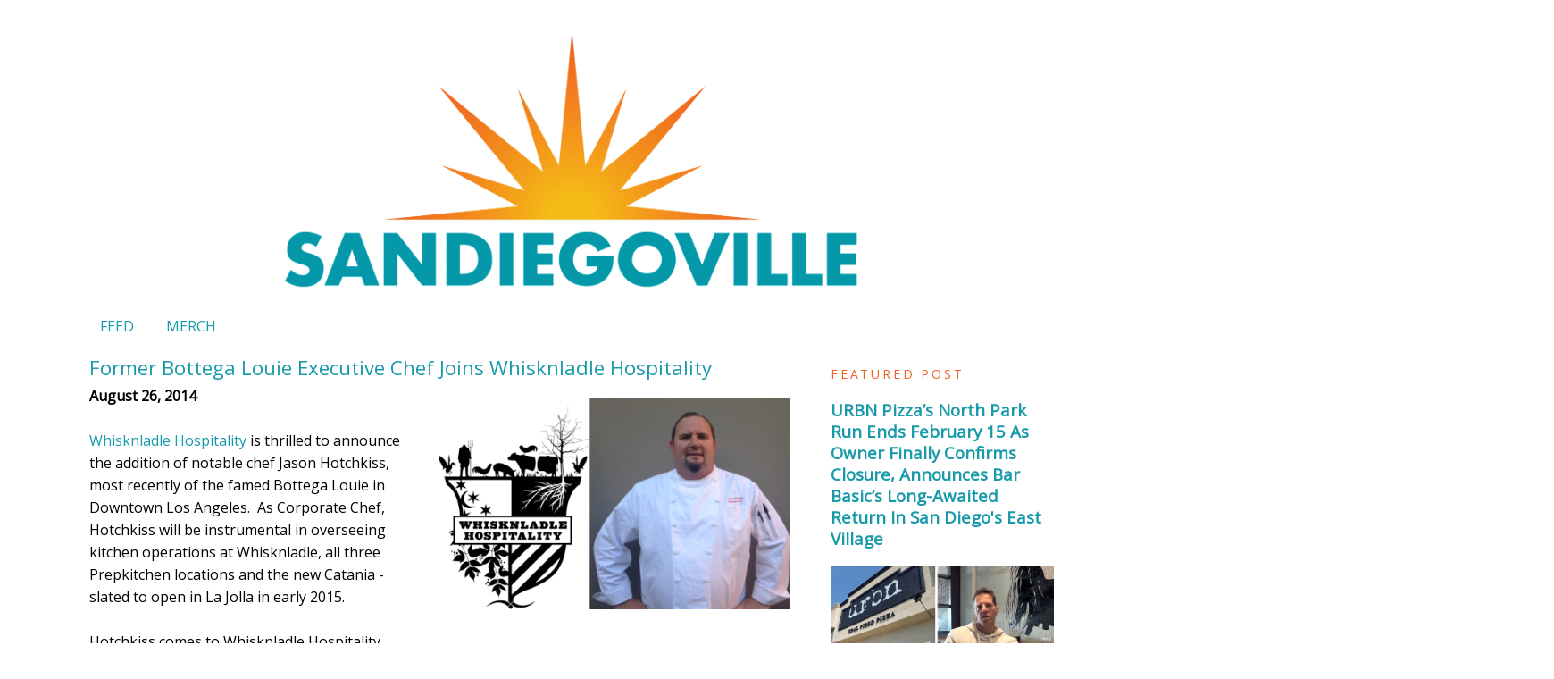

--- FILE ---
content_type: text/html; charset=UTF-8
request_url: https://www.sandiegoville.com/2014/08/former-bottega-louie-executive-chef.html
body_size: 14413
content:
<!DOCTYPE html>
<html dir='ltr' xmlns='http://www.w3.org/1999/xhtml' xmlns:b='http://www.google.com/2005/gml/b' xmlns:data='http://www.google.com/2005/gml/data' xmlns:expr='http://www.google.com/2005/gml/expr'>
<head>
<link href='https://www.blogger.com/static/v1/widgets/2944754296-widget_css_bundle.css' rel='stylesheet' type='text/css'/>
<meta content='ed5a7074-4207-4bad-9df7-d5408909112f' name='bloapp_verification'/>
<meta content='0f84fbd65187a9027676cdaf277cff87' name='p:domain_verify'/>
<meta content='text/html; charset=UTF-8' http-equiv='Content-Type'/>
<meta content='blogger' name='generator'/>
<link href='https://www.sandiegoville.com/favicon.ico' rel='icon' type='image/x-icon'/>
<link href='https://www.sandiegoville.com/2014/08/former-bottega-louie-executive-chef.html' rel='canonical'/>
<link rel="alternate" type="application/atom+xml" title="SanDiegoVille - Atom" href="https://www.sandiegoville.com/feeds/posts/default" />
<link rel="alternate" type="application/rss+xml" title="SanDiegoVille - RSS" href="https://www.sandiegoville.com/feeds/posts/default?alt=rss" />
<link rel="service.post" type="application/atom+xml" title="SanDiegoVille - Atom" href="https://www.blogger.com/feeds/4475438398671952756/posts/default" />

<link rel="alternate" type="application/atom+xml" title="SanDiegoVille - Atom" href="https://www.sandiegoville.com/feeds/238848267157030477/comments/default" />
<!--Can't find substitution for tag [blog.ieCssRetrofitLinks]-->
<link href='https://blogger.googleusercontent.com/img/b/R29vZ2xl/AVvXsEgU7IdU8nELDTC2Q-2255wR1UEPA5zY-glO33FYdNuRPNPeECy4DPDf4Xhw35qW3Aybc-igytkBbb2vWR4zyrNClxKBc3XG9NTsonyEnfO3Hm8ZPbmEvK6T9Tn_NdzzveMxN2pn0wKxCtNq/s1600/Jason+Hotchkiss.png' rel='image_src'/>
<meta content='Whisknladle Hospitality is thrilled to announce the addition of notable chef Jason Hotchkiss, most recently of the famed Bottega Louie in Downtown Los Angeles.  As Corporate Chef, Hotchkiss will be instrumental in overseeing kitchen operations at Whisknladle, all three Prepkitchen locations and the new Catania - slated to open in La Jolla in early 2015.' name='description'/>
<meta content='https://www.sandiegoville.com/2014/08/former-bottega-louie-executive-chef.html' property='og:url'/>
<meta content='Former Bottega Louie Executive Chef Joins Whisknladle Hospitality' property='og:title'/>
<meta content='Whisknladle Hospitality is thrilled to announce the addition of notable chef Jason Hotchkiss, most recently of the famed Bottega Louie in Downtown Los Angeles.  As Corporate Chef, Hotchkiss will be instrumental in overseeing kitchen operations at Whisknladle, all three Prepkitchen locations and the new Catania - slated to open in La Jolla in early 2015.' property='og:description'/>
<meta content='https://blogger.googleusercontent.com/img/b/R29vZ2xl/AVvXsEgU7IdU8nELDTC2Q-2255wR1UEPA5zY-glO33FYdNuRPNPeECy4DPDf4Xhw35qW3Aybc-igytkBbb2vWR4zyrNClxKBc3XG9NTsonyEnfO3Hm8ZPbmEvK6T9Tn_NdzzveMxN2pn0wKxCtNq/w1200-h630-p-k-no-nu/Jason+Hotchkiss.png' property='og:image'/>
<title>SanDiegoVille: Former Bottega Louie Executive Chef Joins Whisknladle Hospitality</title>
<style type='text/css'>@font-face{font-family:'Open Sans';font-style:normal;font-weight:400;font-stretch:100%;font-display:swap;src:url(//fonts.gstatic.com/s/opensans/v44/memSYaGs126MiZpBA-UvWbX2vVnXBbObj2OVZyOOSr4dVJWUgsjZ0B4taVIUwaEQbjB_mQ.woff2)format('woff2');unicode-range:U+0460-052F,U+1C80-1C8A,U+20B4,U+2DE0-2DFF,U+A640-A69F,U+FE2E-FE2F;}@font-face{font-family:'Open Sans';font-style:normal;font-weight:400;font-stretch:100%;font-display:swap;src:url(//fonts.gstatic.com/s/opensans/v44/memSYaGs126MiZpBA-UvWbX2vVnXBbObj2OVZyOOSr4dVJWUgsjZ0B4kaVIUwaEQbjB_mQ.woff2)format('woff2');unicode-range:U+0301,U+0400-045F,U+0490-0491,U+04B0-04B1,U+2116;}@font-face{font-family:'Open Sans';font-style:normal;font-weight:400;font-stretch:100%;font-display:swap;src:url(//fonts.gstatic.com/s/opensans/v44/memSYaGs126MiZpBA-UvWbX2vVnXBbObj2OVZyOOSr4dVJWUgsjZ0B4saVIUwaEQbjB_mQ.woff2)format('woff2');unicode-range:U+1F00-1FFF;}@font-face{font-family:'Open Sans';font-style:normal;font-weight:400;font-stretch:100%;font-display:swap;src:url(//fonts.gstatic.com/s/opensans/v44/memSYaGs126MiZpBA-UvWbX2vVnXBbObj2OVZyOOSr4dVJWUgsjZ0B4jaVIUwaEQbjB_mQ.woff2)format('woff2');unicode-range:U+0370-0377,U+037A-037F,U+0384-038A,U+038C,U+038E-03A1,U+03A3-03FF;}@font-face{font-family:'Open Sans';font-style:normal;font-weight:400;font-stretch:100%;font-display:swap;src:url(//fonts.gstatic.com/s/opensans/v44/memSYaGs126MiZpBA-UvWbX2vVnXBbObj2OVZyOOSr4dVJWUgsjZ0B4iaVIUwaEQbjB_mQ.woff2)format('woff2');unicode-range:U+0307-0308,U+0590-05FF,U+200C-2010,U+20AA,U+25CC,U+FB1D-FB4F;}@font-face{font-family:'Open Sans';font-style:normal;font-weight:400;font-stretch:100%;font-display:swap;src:url(//fonts.gstatic.com/s/opensans/v44/memSYaGs126MiZpBA-UvWbX2vVnXBbObj2OVZyOOSr4dVJWUgsjZ0B5caVIUwaEQbjB_mQ.woff2)format('woff2');unicode-range:U+0302-0303,U+0305,U+0307-0308,U+0310,U+0312,U+0315,U+031A,U+0326-0327,U+032C,U+032F-0330,U+0332-0333,U+0338,U+033A,U+0346,U+034D,U+0391-03A1,U+03A3-03A9,U+03B1-03C9,U+03D1,U+03D5-03D6,U+03F0-03F1,U+03F4-03F5,U+2016-2017,U+2034-2038,U+203C,U+2040,U+2043,U+2047,U+2050,U+2057,U+205F,U+2070-2071,U+2074-208E,U+2090-209C,U+20D0-20DC,U+20E1,U+20E5-20EF,U+2100-2112,U+2114-2115,U+2117-2121,U+2123-214F,U+2190,U+2192,U+2194-21AE,U+21B0-21E5,U+21F1-21F2,U+21F4-2211,U+2213-2214,U+2216-22FF,U+2308-230B,U+2310,U+2319,U+231C-2321,U+2336-237A,U+237C,U+2395,U+239B-23B7,U+23D0,U+23DC-23E1,U+2474-2475,U+25AF,U+25B3,U+25B7,U+25BD,U+25C1,U+25CA,U+25CC,U+25FB,U+266D-266F,U+27C0-27FF,U+2900-2AFF,U+2B0E-2B11,U+2B30-2B4C,U+2BFE,U+3030,U+FF5B,U+FF5D,U+1D400-1D7FF,U+1EE00-1EEFF;}@font-face{font-family:'Open Sans';font-style:normal;font-weight:400;font-stretch:100%;font-display:swap;src:url(//fonts.gstatic.com/s/opensans/v44/memSYaGs126MiZpBA-UvWbX2vVnXBbObj2OVZyOOSr4dVJWUgsjZ0B5OaVIUwaEQbjB_mQ.woff2)format('woff2');unicode-range:U+0001-000C,U+000E-001F,U+007F-009F,U+20DD-20E0,U+20E2-20E4,U+2150-218F,U+2190,U+2192,U+2194-2199,U+21AF,U+21E6-21F0,U+21F3,U+2218-2219,U+2299,U+22C4-22C6,U+2300-243F,U+2440-244A,U+2460-24FF,U+25A0-27BF,U+2800-28FF,U+2921-2922,U+2981,U+29BF,U+29EB,U+2B00-2BFF,U+4DC0-4DFF,U+FFF9-FFFB,U+10140-1018E,U+10190-1019C,U+101A0,U+101D0-101FD,U+102E0-102FB,U+10E60-10E7E,U+1D2C0-1D2D3,U+1D2E0-1D37F,U+1F000-1F0FF,U+1F100-1F1AD,U+1F1E6-1F1FF,U+1F30D-1F30F,U+1F315,U+1F31C,U+1F31E,U+1F320-1F32C,U+1F336,U+1F378,U+1F37D,U+1F382,U+1F393-1F39F,U+1F3A7-1F3A8,U+1F3AC-1F3AF,U+1F3C2,U+1F3C4-1F3C6,U+1F3CA-1F3CE,U+1F3D4-1F3E0,U+1F3ED,U+1F3F1-1F3F3,U+1F3F5-1F3F7,U+1F408,U+1F415,U+1F41F,U+1F426,U+1F43F,U+1F441-1F442,U+1F444,U+1F446-1F449,U+1F44C-1F44E,U+1F453,U+1F46A,U+1F47D,U+1F4A3,U+1F4B0,U+1F4B3,U+1F4B9,U+1F4BB,U+1F4BF,U+1F4C8-1F4CB,U+1F4D6,U+1F4DA,U+1F4DF,U+1F4E3-1F4E6,U+1F4EA-1F4ED,U+1F4F7,U+1F4F9-1F4FB,U+1F4FD-1F4FE,U+1F503,U+1F507-1F50B,U+1F50D,U+1F512-1F513,U+1F53E-1F54A,U+1F54F-1F5FA,U+1F610,U+1F650-1F67F,U+1F687,U+1F68D,U+1F691,U+1F694,U+1F698,U+1F6AD,U+1F6B2,U+1F6B9-1F6BA,U+1F6BC,U+1F6C6-1F6CF,U+1F6D3-1F6D7,U+1F6E0-1F6EA,U+1F6F0-1F6F3,U+1F6F7-1F6FC,U+1F700-1F7FF,U+1F800-1F80B,U+1F810-1F847,U+1F850-1F859,U+1F860-1F887,U+1F890-1F8AD,U+1F8B0-1F8BB,U+1F8C0-1F8C1,U+1F900-1F90B,U+1F93B,U+1F946,U+1F984,U+1F996,U+1F9E9,U+1FA00-1FA6F,U+1FA70-1FA7C,U+1FA80-1FA89,U+1FA8F-1FAC6,U+1FACE-1FADC,U+1FADF-1FAE9,U+1FAF0-1FAF8,U+1FB00-1FBFF;}@font-face{font-family:'Open Sans';font-style:normal;font-weight:400;font-stretch:100%;font-display:swap;src:url(//fonts.gstatic.com/s/opensans/v44/memSYaGs126MiZpBA-UvWbX2vVnXBbObj2OVZyOOSr4dVJWUgsjZ0B4vaVIUwaEQbjB_mQ.woff2)format('woff2');unicode-range:U+0102-0103,U+0110-0111,U+0128-0129,U+0168-0169,U+01A0-01A1,U+01AF-01B0,U+0300-0301,U+0303-0304,U+0308-0309,U+0323,U+0329,U+1EA0-1EF9,U+20AB;}@font-face{font-family:'Open Sans';font-style:normal;font-weight:400;font-stretch:100%;font-display:swap;src:url(//fonts.gstatic.com/s/opensans/v44/memSYaGs126MiZpBA-UvWbX2vVnXBbObj2OVZyOOSr4dVJWUgsjZ0B4uaVIUwaEQbjB_mQ.woff2)format('woff2');unicode-range:U+0100-02BA,U+02BD-02C5,U+02C7-02CC,U+02CE-02D7,U+02DD-02FF,U+0304,U+0308,U+0329,U+1D00-1DBF,U+1E00-1E9F,U+1EF2-1EFF,U+2020,U+20A0-20AB,U+20AD-20C0,U+2113,U+2C60-2C7F,U+A720-A7FF;}@font-face{font-family:'Open Sans';font-style:normal;font-weight:400;font-stretch:100%;font-display:swap;src:url(//fonts.gstatic.com/s/opensans/v44/memSYaGs126MiZpBA-UvWbX2vVnXBbObj2OVZyOOSr4dVJWUgsjZ0B4gaVIUwaEQbjA.woff2)format('woff2');unicode-range:U+0000-00FF,U+0131,U+0152-0153,U+02BB-02BC,U+02C6,U+02DA,U+02DC,U+0304,U+0308,U+0329,U+2000-206F,U+20AC,U+2122,U+2191,U+2193,U+2212,U+2215,U+FEFF,U+FFFD;}</style>
<style id='page-skin-1' type='text/css'><!--
/*
-----------------------------------------------
Blogger Template Style
Name:     Minima
Date:     26 Feb 2004
Updated by: Blogger Team
----------------------------------------------- */
#navbar-iframe {display: none !important;}
/* Variable definitions
====================
<Variable name="bgcolor" description="Page Background Color"
type="color" default="#fff">
<Variable name="textcolor" description="Text Color"
type="color" default="#333">
<Variable name="linkcolor" description="Link Color"
type="color" default="#58a">
<Variable name="pagetitlecolor" description="Blog Title Color"
type="color" default="#666">
<Variable name="descriptioncolor" description="Blog Description Color"
type="color" default="#999">
<Variable name="titlecolor" description="Post Title Color"
type="color" default="#c60">
<Variable name="bordercolor" description="Border Color"
type="color" default="#ccc">
<Variable name="sidebarcolor" description="Sidebar Title Color"
type="color" default="#999">
<Variable name="sidebartextcolor" description="Sidebar Text Color"
type="color" default="#666">
<Variable name="visitedlinkcolor" description="Visited Link Color"
type="color" default="#999">
<Variable name="bodyfont" description="Text Font"
type="font" default="normal normal 100% Georgia, Serif">
<Variable name="headerfont" description="Sidebar Title Font"
type="font"
default="normal normal 78% Helvetica, Arial, Sans-serif">
<Variable name="pagetitlefont" description="Blog Title Font"
type="font"
default="normal normal 200% Georgia, Serif">
<Variable name="descriptionfont" description="Blog Description Font"
type="font"
default="normal normal 78% 'Trebuchet MS', Trebuchet, Arial, Verdana, Sans-serif">
<Variable name="postfooterfont" description="Post Footer Font"
type="font"
default="normal normal 78% 'Trebuchet MS', Trebuchet, Arial, Verdana, Sans-serif">
<Variable name="startSide" description="Side where text starts in blog language"
type="automatic" default="left">
<Variable name="endSide" description="Side where text ends in blog language"
type="automatic" default="right">
*/
/* Use this with templates/template-twocol.html */
body {
background:#ffffff;
margin:0;
color:#000000;
font:x-small Georgia Serif;
font-size/* */:/**/small;
font-size: /**/small;
text-align: center;
}
a:link {
color:#189aaa;
text-decoration:none;
}
a:visited {
color:#f16022;
text-decoration:none;
}
a:hover {
color:#f16022;
text-decoration:underline;
}
a img {
border-width:0;
}
/* Header
-----------------------------------------------
*/
#header-wrapper {
width:1080px;
margin:0 auto 10px;
border:1px solid #ffffff;
}
#header-inner {
background-position: center;
margin-left: auto;
margin-right: auto;
}
#header {
margin: 5px;
border: 1px solid #ffffff;
text-align: center;
color:#189aaa;
}
#header h1 {
margin:5px 5px 0;
padding:15px 20px .25em;
line-height:1.2em;
text-transform:uppercase;
letter-spacing:.2em;
font: normal normal 200% Arial, Tahoma, Helvetica, FreeSans, sans-serif;
}
#header a {
color:#189aaa;
text-decoration:none;
}
#header a:hover {
color:#f16022;
}
#header .description {
margin:0 5px 5px;
padding:0 20px 15px;
max-width:1280px;
text-transform:uppercase;
letter-spacing:.2em;
line-height: 1.4em;
font: normal normal 78% Open Sans;
color: #999999;
}
#header img {
margin-left: auto;
margin-right: auto;
width: 70%;
height:70%;
}
/* Outer-Wrapper
----------------------------------------------- */
#outer-wrapper {
width: 1080px;
margin:0 auto;
padding:10px;
text-align:left;
font: normal normal 16px Open Sans;
}
#main-wrapper {
width: 800px;
float: left;
word-wrap: break-word; /* fix for long text breaking sidebar float in IE */
overflow: hidden;     /* fix for long non-text content breaking IE sidebar float */
}
#sidebar-wrapper {
width: 250px;
float: right;
word-wrap: break-word; /* fix for long text breaking sidebar float in IE */
overflow: hidden;      /* fix for long non-text content breaking IE sidebar float */
}
/* Headings
----------------------------------------------- */
h2 {
margin:1.5em 0 .75em;
font:normal normal 14px Open Sans;
line-height: 1.4em;
text-transform:uppercase;
letter-spacing:.2em;
color:#f16022;
}
/* Posts
-----------------------------------------------
*/
h2.date-header {
margin:1.5em 0 .5em;
}
.post {
margin:.5em 0 1.5em;
border-bottom:1px dotted #ffffff;
padding-bottom:1.5em;
}
.post h3 {
margin:.25em 0 0;
padding:0 0 4px;
font-size:140%;
font-weight:normal;
line-height:1.4em;
color:#189aaa;
}
.post h3 a, .post h3 a:visited, .post h3 strong {
display:block;
text-decoration:none;
color:#189aaa;
font-weight:normal;
}
.post h3 strong, .post h3 a:\ {
color:#000000;
}
.post-body {
margin:0 0 .75em;
line-height:1.6em;
}
.post-body blockquote {
line-height:1.3em;
}
.post-footer {
margin: .75em 0;
color:#f16022;
text-transform:uppercase;
letter-spacing:.1em;
font: normal normal 78% Open Sans;
line-height: 1.4em;
}
.comment-link {
margin-left:.6em;
}
.post img {
padding:4px;
border:1px solid #ffffff;
margin:10px;
}
table.tr-caption-container {
font-size: 200%;
}
.tr-caption-container img {
border: none;
padding: 0;
}
.post blockquote {
margin:1em 20px;
}
}
.post blockquote p {
margin:.75em 0;
}
}
/* Comments
----------------------------------------------- */
#comments h4 {
margin:1em 0;
font-weight: bold;
line-height: 1.4em;
text-transform:uppercase;
letter-spacing:.2em;
color: #f16022;
}
#comments-block {
margin:1em 0 1.5em;
line-height:1.6em;
}
#comments-block .comment-author {
margin:.5em 0;
}
#comments-block .comment-body {
margin:.25em 0 0;
}
#comments-block .comment-footer {
margin:-.25em 0 2em;
line-height: 1.4em;
text-transform:uppercase;
letter-spacing:.1em;
}
#comments-block .comment-body p {
margin:0 0 .75em;
}
.deleted-comment {
font-style:italic;
color:gray;
}
#blog-pager-newer-link {
float: left;
}
#blog-pager-older-link {
float: right;
}
#blog-pager {
text-align: center;
}
.feed-links {
clear: both;
line-height: 2.5em;
}
/* Sidebar Content
----------------------------------------------- */
.sidebar {
color: #189aaa;
line-height: 1.5em;
}
.sidebar ul {
list-style:none;
margin:0 0 0;
padding:0 0 0;
}
.sidebar li {
margin:0;
padding-top:0;
padding-right:0;
padding-bottom:.25em;
padding-left:15px;
text-indent:-15px;
line-height:1.5em;
}
.sidebar .widget, .main .widget {
border-bottom:1px dotted #ffffff;
margin:0 0 1.5em;
padding:0 0 1.5em;
}
.main .Blog {
border-bottom-width: 0;
}
/* Profile
----------------------------------------------- */
.profile-img {
float: left;
margin-top: 0;
margin-right: 5px;
margin-bottom: 5px;
margin-left: 0;
padding: 4px;
border: 1px solid #ffffff;
}
.profile-data {
margin:0;
text-transform:uppercase;
letter-spacing:.1em;
font: normal normal 78% Open Sans;
color: #f16022;
font-weight: bold;
line-height: 1.6em;
}
.profile-datablock {
margin:.5em 0 .5em;
}
.profile-textblock {
margin: 0.5em 0;
line-height: 1.6em;
}
.profile-link {
font: normal normal 78% Open Sans;
text-transform: uppercase;
letter-spacing: .1em;
}
/* Footer
----------------------------------------------- */
#footer {
width:660px;
clear:both;
margin:0 auto;
padding-top:15px;
line-height: 1.6em;
text-transform:uppercase;
letter-spacing:.1em;
text-align: center;
}
#header-wrapper {
border:1px solid #ffffff; #ffffff
}
body { font-family: geneva, "Helvetica, Arial, Helvetica, Tahoma, Verdana, Sans-Serif; font-size:12px; line-height: 14px; }
#wrap { Arial, Helvetica, Tahoma, Verdana, Sans-Serif; font-size:14px; color:#000000; margin:0; }.Navbar1
{
background-color: #CCCCCC;
border-top: 1px solid #000000;
border-bottom: 1px solid #000000;
--></style>
<script data-cfasync='false' src='https://cmp.gatekeeperconsent.com/min.js'></script>
<script data-cfasync='false' src='https://the.gatekeeperconsent.com/cmp.min.js'></script>
<script async='async' src='//www.ezojs.com/ezoic/sa.min.js'></script>
<script>
    window.ezstandalone = window.ezstandalone || {};
    ezstandalone.cmd = ezstandalone.cmd || [];
</script>
<script src='//ezoicanalytics.com/analytics.js'></script>
<link href='https://www.blogger.com/dyn-css/authorization.css?targetBlogID=4475438398671952756&amp;zx=91edada1-c2de-49d9-bbb0-8697c8a56d82' media='none' onload='if(media!=&#39;all&#39;)media=&#39;all&#39;' rel='stylesheet'/><noscript><link href='https://www.blogger.com/dyn-css/authorization.css?targetBlogID=4475438398671952756&amp;zx=91edada1-c2de-49d9-bbb0-8697c8a56d82' rel='stylesheet'/></noscript>
<meta name='google-adsense-platform-account' content='ca-host-pub-1556223355139109'/>
<meta name='google-adsense-platform-domain' content='blogspot.com'/>

<!-- data-ad-client=ca-pub-7909679945286752 -->

</head>
<body>
<!--<body>-->
<div class='navbar section' id='navbar'><div class='widget Navbar' data-version='1' id='Navbar1'><script type="text/javascript">
    function setAttributeOnload(object, attribute, val) {
      if(window.addEventListener) {
        window.addEventListener('load',
          function(){ object[attribute] = val; }, false);
      } else {
        window.attachEvent('onload', function(){ object[attribute] = val; });
      }
    }
  </script>
<div id="navbar-iframe-container"></div>
<script type="text/javascript" src="https://apis.google.com/js/platform.js"></script>
<script type="text/javascript">
      gapi.load("gapi.iframes:gapi.iframes.style.bubble", function() {
        if (gapi.iframes && gapi.iframes.getContext) {
          gapi.iframes.getContext().openChild({
              url: 'https://www.blogger.com/navbar/4475438398671952756?po\x3d238848267157030477\x26origin\x3dhttps://www.sandiegoville.com',
              where: document.getElementById("navbar-iframe-container"),
              id: "navbar-iframe"
          });
        }
      });
    </script><script type="text/javascript">
(function() {
var script = document.createElement('script');
script.type = 'text/javascript';
script.src = '//pagead2.googlesyndication.com/pagead/js/google_top_exp.js';
var head = document.getElementsByTagName('head')[0];
if (head) {
head.appendChild(script);
}})();
</script>
</div></div>
<div id='outer-wrapper'><div id='wrap2'>
<!-- skip links for text browsers -->
<span id='skiplinks' style='display:none;'>
<a href='#main'>skip to main </a> |
      <a href='#sidebar'>skip to sidebar</a>
</span>
<div id='header-wrapper'>
<div class='header section' id='header'><div class='widget Header' data-version='1' id='Header1'>
<div id='header-inner'>
<a href='https://www.sandiegoville.com/' style='display: block'>
<img alt='SanDiegoVille' height='659px; ' id='Header1_headerimg' src='https://blogger.googleusercontent.com/img/a/AVvXsEh6BWexFutjYWpcAuyFy-Q7CJL8TNABLcfPcH8bJLdGy7KQG87oFoQ5r-7tLpOcUAOAxj-HaqG9Q3G8g9GBj5WSBcYJFkY9PXG5w0lntsBSSpnd3fQ44jB86KitjzCHVOFH1QwP0UdBoXkYXQgMUDuIWxKExCn1bOLven_SLbljZyLsV4OAnD62EBbw=s1600' style='display: block' width='1600px; '/>
</a>
</div>
</div></div>
</div>
<div id='content-wrapper'>
<div id='crosscol-wrapper' style='text-align:center'>
<div class='crosscol section' id='crosscol'><div class='widget PageList' data-version='1' id='PageList1'>
<div class='widget-content'>
<ul>
<li>
<a href='http://www.sandiegoville.com/'>FEED</a>
</li>
<li>
<a href='https://www.trendtaco.com/collections/sandiegoville'>MERCH</a>
</li>
</ul>
<div class='clear'></div>
</div>
</div></div>
</div>
<div id='main-wrapper'>
<div class='main section' id='main'><div class='widget Blog' data-version='1' id='Blog1'>
<div class='blog-posts hfeed'>

          <div class="date-outer">
        

          <div class="date-posts">
        
<div class='post-outer'>
<div class='post hentry' itemscope='itemscope' itemtype='http://schema.org/BlogPosting'>
<a name='238848267157030477'></a>
<h3 class='post-title entry-title' itemprop='name'>
Former Bottega Louie Executive Chef Joins Whisknladle Hospitality
</h3>
<div class='post-header'>
<div class='post-header-line-1'></div>
</div>
<div class='post-body entry-content' id='post-body-238848267157030477' itemprop='articleBody'>
<div dir="ltr" style="text-align: left;" trbidi="on">
<div class="separator" style="clear: both; text-align: center;">
<a href="https://blogger.googleusercontent.com/img/b/R29vZ2xl/AVvXsEgU7IdU8nELDTC2Q-2255wR1UEPA5zY-glO33FYdNuRPNPeECy4DPDf4Xhw35qW3Aybc-igytkBbb2vWR4zyrNClxKBc3XG9NTsonyEnfO3Hm8ZPbmEvK6T9Tn_NdzzveMxN2pn0wKxCtNq/s1600/Jason+Hotchkiss.png" imageanchor="1" style="clear: right; float: right; margin-bottom: 1em; margin-left: 1em;"><img border="0" height="236" src="https://blogger.googleusercontent.com/img/b/R29vZ2xl/AVvXsEgU7IdU8nELDTC2Q-2255wR1UEPA5zY-glO33FYdNuRPNPeECy4DPDf4Xhw35qW3Aybc-igytkBbb2vWR4zyrNClxKBc3XG9NTsonyEnfO3Hm8ZPbmEvK6T9Tn_NdzzveMxN2pn0wKxCtNq/s1600/Jason+Hotchkiss.png" width="400" /></a></div>
<b>August 26, 2014 </b><br />
<br />
<a href="http://whisknladle.com/" target="_blank">Whisknladle Hospitality</a> is thrilled to announce the addition of notable chef Jason Hotchkiss, most recently of the famed Bottega Louie in Downtown Los Angeles.&nbsp; As Corporate Chef, Hotchkiss will be instrumental in overseeing kitchen operations at Whisknladle, all three Prepkitchen locations and the new Catania - slated to open in La Jolla in early 2015.&nbsp; <br />
<a name="more"></a><br />
Hotchkiss comes to Whisknladle Hospitality with more than 30 years of industry experience, including 17 years as executive chef. During his four years at the head of the Bottega Louie kitchen, the restaurant garnered accolades in numerous publications including Top 10 New Restaurants by Los Angeles Magazine and L.A.&#8217;s Best Restaurants by Angeleno Magazine.&nbsp; His culinary expertise has also gained him personal recognition in Gourmet Magazine in addition to affording him the opportunity to cook at the Epicurean School of Culinary Arts in Los Angeles.&nbsp; <br /><br />Prior to guiding the culinary team at Bottega Louie, Hotchkiss worked at such formerly highly-acclaimed restaurants as San Francisco&#8217;s L&#8217;Entrecote de Paris and Café Kati.&nbsp; </div>
<div style='clear: both;'></div>
</div>
<div class='post-footer'>
<div class='post-footer-line post-footer-line-1'><span class='post-icons'>
</span>
</div>
<div class='post-footer-line post-footer-line-2'></div>
<div class='post-footer-line post-footer-line-3'></div>
</div>
</div>
<div class='comments' id='comments'>
<a name='comments'></a>
</div>
</div>

        </div></div>
      
</div>
<div class='blog-pager' id='blog-pager'>
<span id='blog-pager-newer-link'>
<a class='blog-pager-newer-link' href='https://www.sandiegoville.com/2014/08/counterpoint-celebrates-labor-day.html' id='Blog1_blog-pager-newer-link' title='Newer Post'>Newer Post</a>
</span>
<span id='blog-pager-older-link'>
<a class='blog-pager-older-link' href='https://www.sandiegoville.com/2014/08/celebrate-west-coast-taverns-5th-year.html' id='Blog1_blog-pager-older-link' title='Older Post'>Older Post</a>
</span>
<a class='home-link' href='https://www.sandiegoville.com/'>Home</a>
</div>
<div class='clear'></div>
<div class='post-feeds'>
</div>
</div></div>
</div>
<div id='sidebar-wrapper'>
<div class='sidebar section' id='sidebar'><div class='widget FeaturedPost' data-version='1' id='FeaturedPost1'>
<h2 class='title'>Featured Post</h2>
<div class='post-summary'>
<h3><a href='https://www.sandiegoville.com/2026/01/urbn-pizzas-north-park-run-ends.html'>URBN Pizza&#8217;s North Park Run Ends February 15 As Owner Finally Confirms Closure, Announces Bar Basic&#8217;s Long-Awaited Return In San Diego&#39;s East Village</a></h3>
<img class='image' src='https://blogger.googleusercontent.com/img/b/R29vZ2xl/AVvXsEiF9QFY5E47WYeWVvkPg2lgsDamWoPGg4YvLDV7fYIgafJRpnKYeCXyeXGJIQuTWtSUDz5Y1AfbnXVq8VpqrGd1ajuPtYqTQncB5y-QguWFoxd4ItUhxbuJAG2bWh-IDr5zmMEdeTk1eYkk5qZpc6HlNIrBO9IU6BjdYXVxcOBLEQbq3lrgdQqwHOH5iKKC/w640-h406/Screenshot%202026-01-12%20at%207.14.46%E2%80%AFAM.png'/>
</div>
<style type='text/css'>
    .image {
      width: 100%;
    }
  </style>
<div class='clear'></div>
</div><div class='widget Image' data-version='1' id='Image5'>
<h2>Join SanDiegoVille's Patreon for exclusive stories first!</h2>
<div class='widget-content'>
<a href='https://patreon.com/SanDiegoVille?utm_medium=unknown&utm_source=join_link&utm_campaign=creatorshare_creator&utm_content=copyLink'>
<img alt='Join SanDiegoVille&#39;s Patreon for exclusive stories first!' height='363' id='Image5_img' src='https://blogger.googleusercontent.com/img/a/AVvXsEhq-PaKenJUkn6JrsZM-gZgxM2o7kphv5OMOQIfzCDtuz3A59Ux9ZJJI7FK3KFhyEfJdhNQEGfMVjeGUwasFL1Ug3ikO6zP4uLHjTX9_Ta_nC8xZxAJntteq3QjU53Q3XK5X8v6WSwIrixVFfKY0KJRRBJ7zFA31xw-9eX62QoX6N10R4iE3NqUb9TCTuT4=s363' width='242'/>
</a>
<br/>
</div>
<div class='clear'></div>
</div><div class='widget HTML' data-version='1' id='HTML1'>
<div class='widget-content'>
<div id="ezoic-pub-ad-placeholder-101"></div>
<script>
    ezstandalone.cmd.push(function () {
        ezstandalone.showAds(101);
    });
</script>
</div>
<div class='clear'></div>
</div><div class='widget Image' data-version='1' id='Image8'>
<h2>Save on tickets to San Diego Cheese &amp; Libation Expo 2026 - May 16-18!</h2>
<div class='widget-content'>
<a href='http://www.eventbrite.com/e/1361308934669/?discount=sdville'>
<img alt='Save on tickets to San Diego Cheese &amp; Libation Expo 2026 - May 16-18!' height='430' id='Image8_img' src='https://blogger.googleusercontent.com/img/a/AVvXsEgJ8VJS7qGJY1sotCLAH3loTlYWfhBHgHB8mUGYu_CnyW3UFTridKFUYvV6CyGv4y7Jw6VUQfoFcIqSWMUOVF7zvQ1N3XPAc8ae-OLSEeJrDRtlyyzxAVHwnpMQaaxVg-ZNfPj76TZDE1xLQWRIu9KR_7DN7ffsz9BKviVPs7GC6hHMRsMFOMOOgu7rEuLw=s430' width='242'/>
</a>
<br/>
</div>
<div class='clear'></div>
</div><div class='widget Image' data-version='1' id='Image11'>
<h2>San Diego's Mainly Mozart Brings Back Its Intimate Concertmaster Wine Pairing Series!</h2>
<div class='widget-content'>
<a href='https://www.mainlymozart.org/wine-series'>
<img alt='San Diego&#39;s Mainly Mozart Brings Back Its Intimate Concertmaster Wine Pairing Series!' height='289' id='Image11_img' src='https://blogger.googleusercontent.com/img/a/AVvXsEghk9IyhdI36McaM9Jwh4Y-8uxndgIzR-1lplXD-LVBk4nKYe--JvuQfLg-7uvbKn7r1nc0d0ec-MtDBx6cWsiT6jde-YE4wPbf4WA2C-X8DFzfxS7FtX31QV5Sq7Xhy2QCepakfiqouhrVcShnrOIBScj4UG8JfvQeXW_Lmv_C_NVMOfhTy2uUPtq0QiO_=s289' width='242'/>
</a>
<br/>
</div>
<div class='clear'></div>
</div><div class='widget AdSense' data-version='1' id='AdSense2'>
<div class='widget-content'>
<script async src="https://pagead2.googlesyndication.com/pagead/js/adsbygoogle.js"></script>
<!-- sandiegoville_sidebar_AdSense2_1x1_as -->
<ins class="adsbygoogle"
     style="display:block"
     data-ad-client="ca-pub-7909679945286752"
     data-ad-host="ca-host-pub-1556223355139109"
     data-ad-host-channel="L0001"
     data-ad-slot="1114803175"
     data-ad-format="auto"
     data-full-width-responsive="true"></ins>
<script>
(adsbygoogle = window.adsbygoogle || []).push({});
</script>
<div class='clear'></div>
</div>
</div><div class='widget HTML' data-version='1' id='HTML2'>
<div class='widget-content'>
<div id="ezoic-pub-ad-placeholder-102"></div>
<script>
    ezstandalone.cmd.push(function () {
        ezstandalone.showAds(102);
    });
</script>
</div>
<div class='clear'></div>
</div><div class='widget Image' data-version='1' id='Image6'>
<h2>Promo code SDVILLE saves 10% on all rentals from San Diego's Seaforth Boat Rentals!</h2>
<div class='widget-content'>
<a href='https://seaforthboatrental.com'>
<img alt='Promo code SDVILLE saves 10% on all rentals from San Diego&#39;s Seaforth Boat Rentals!' height='291' id='Image6_img' src='https://blogger.googleusercontent.com/img/a/AVvXsEiJpVr3if-4sQb0FV9zC96AdeAtb_HuOvHNZ6U0Vs7clh2aJ80AFRBVx8aZ5vjlkaQVnICnkdQMTcbFk1NeQeG6rspaBaB1XUAXOTtjDr_KI_byq2wdPaq29RbSewOnTig2hPIFOPa0AojR5ZeJ9oDn1EATFu8qDE97-E4itlkApNafiQw4Y9XZo7y0BUGE=s291' width='242'/>
</a>
<br/>
</div>
<div class='clear'></div>
</div><div class='widget LinkList' data-version='1' id='LinkList1'>
<h2>Follow SanDiegoVille's Social Media Accounts!</h2>
<div class='widget-content'>
<ul>
<li><a href='https://www.instagram.com/sandiegoville/'>Instagram</a></li>
<li><a href='https://www.facebook.com/sandiegoville'>Facebook</a></li>
<li><a href='https://x.com/SanDiegoVille'>Twitter/X</a></li>
<li><a href='https://www.tiktok.com/@sandiegoville'>TikTok</a></li>
<li><a href='https://www.youtube.com/@sandiegoville'>YouTube</a></li>
</ul>
<div class='clear'></div>
</div>
</div><div class='widget Image' data-version='1' id='Image13'>
<h2>Get your fresh catch and more at Tunaville Market &amp; Grocery in Point Loma!</h2>
<div class='widget-content'>
<a href='https://www.tunavillemarketandgrocery.com/'>
<img alt='Get your fresh catch and more at Tunaville Market &amp; Grocery in Point Loma!' height='327' id='Image13_img' src='https://blogger.googleusercontent.com/img/a/AVvXsEh1FIDWAodM2uS65D9Eg5ILqsHH5kpQxUrKCdANXcHO8H_jK9jqfILyJjC_0MrtfakJqv9bkzrCCYMMnfZHdvynHt021lwuwILCZaUn8z_MtRJTZcK2zOFvLKTZ3lCXgLO7VlyvtTbqE88g2RBm7yxKFaQDtHA_YPZ0hVRrd8XIFHYyOHaf2JfBjCV7SJ4D=s327' width='242'/>
</a>
<br/>
</div>
<div class='clear'></div>
</div><div class='widget BlogSearch' data-version='1' id='BlogSearch2'>
<h2 class='title'>Search SanDiegoVille</h2>
<div class='widget-content'>
<div id='BlogSearch2_form'>
<form action='https://www.sandiegoville.com/search' class='gsc-search-box' target='_top'>
<table cellpadding='0' cellspacing='0' class='gsc-search-box'>
<tbody>
<tr>
<td class='gsc-input'>
<input autocomplete='off' class='gsc-input' name='q' size='10' title='search' type='text' value=''/>
</td>
<td class='gsc-search-button'>
<input class='gsc-search-button' title='search' type='submit' value='Search'/>
</td>
</tr>
</tbody>
</table>
</form>
</div>
</div>
<div class='clear'></div>
</div><div class='widget Image' data-version='1' id='Image9'>
<h2>Get your SanDiegoVille merchandise!!!</h2>
<div class='widget-content'>
<a href='https://www.trendtaco.com/collections/sandiegoville'>
<img alt='Get your SanDiegoVille merchandise!!!' height='242' id='Image9_img' src='https://blogger.googleusercontent.com/img/a/AVvXsEhNJIrxVHBasKA6vjAl0Kc7KsckwH0ijzamkebCQ3UAJa69M81fzZkXmnWaoy3bm-rj3yr9owYkHLNgygCDlSFzdFY94TrdyckuQ8GbZV7fHt5dS-gYe2I_y-36eScxCc1G-_Ec2vrVbsvALgFHuml3A4igBuzkExc_ZOANW-Aq4dmqLHfhInIm1D-G-g=s242' width='242'/>
</a>
<br/>
</div>
<div class='clear'></div>
</div><div class='widget Image' data-version='1' id='Image4'>
<h2>Promo code SDVILLE saves on every type of San Diego boat rental, charter and water activity!</h2>
<div class='widget-content'>
<a href='https://www.sandiegoville.com/2025/05/save-on-nearly-all-san-diego-boat.html'>
<img alt='Promo code SDVILLE saves on every type of San Diego boat rental, charter and water activity!' height='221' id='Image4_img' src='https://blogger.googleusercontent.com/img/a/AVvXsEjvN2ID1TIoQXiXFphUJS6PdIW-GYB_3bHquc9ukgANjtme2fJyWNlDXVVMDghXjGCZ33t79BEBcKsSNfge3rIL-2scYuA7gHFNcSGp1NFAdmqlEZtSZQ5RL--aFARLtuvncp3lU1080jorXfEBuDtbtADMRtzsq13nCRAaQRGSi81UzUcLlRb2nkdQk7zv=s242' width='242'/>
</a>
<br/>
</div>
<div class='clear'></div>
</div><div class='widget Text' data-version='1' id='Text3'>
<h2 class='title'>About SanDiegoVille</h2>
<div class='widget-content'>
SanDiegoVille was created in 2010 to report about all the fun &amp; delicious happenings taking place around America's Finest City and we quickly earned a reputation for being a news source for and by those that shun archaic journalistic practices in pursuit of reporting the real story. We are a different kind of news site with no desire to conform to antiquated ideas of how many believe journalism should be. We pound the pavement for our exclusive coverage instead of waiting for permission to break news from the fancy public relations firms that regularly spoon-feed mainstream media sources their story ideas, influencing journalists&#8217; opinions with freebies and fanfare. SanDiegoVille reports fairly on the top entertainment happenings and small businesses doing it right, while not shying away from hard topics and questions you won&#8217;t read in local publications where editorial direction is ultimately steered by the sales department. We are a concerted threat to legacy media organizations, and proudly so. <div><br /></div><div>Have a news tip? Email admin@sandiegoville.com, and be sure to follow SanDiegoVille on its social media channels. <br /></div>
</div>
<div class='clear'></div>
</div><div class='widget BlogSearch' data-version='1' id='BlogSearch1'>
<h2 class='title'>Search SanDiegoVille</h2>
<div class='widget-content'>
<div id='BlogSearch1_form'>
<form action='https://www.sandiegoville.com/search' class='gsc-search-box' target='_top'>
<table cellpadding='0' cellspacing='0' class='gsc-search-box'>
<tbody>
<tr>
<td class='gsc-input'>
<input autocomplete='off' class='gsc-input' name='q' size='10' title='search' type='text' value=''/>
</td>
<td class='gsc-search-button'>
<input class='gsc-search-button' title='search' type='submit' value='Search'/>
</td>
</tr>
</tbody>
</table>
</form>
</div>
</div>
<div class='clear'></div>
</div><div class='widget HTML' data-version='1' id='HTML4'>
<div class='widget-content'>
<div id="ezoic-pub-ad-placeholder-133"></div>
<script>
    ezstandalone.cmd.push(function () {
        ezstandalone.showAds(133);
    });
</script>
</div>
<div class='clear'></div>
</div><div class='widget Image' data-version='1' id='Image1'>
<h2>Promo code SDVILLE = $15 off ticketed harbor cruises + 5% on yacht rentals with Triton Charters!</h2>
<div class='widget-content'>
<a href='https://www.sandiegoville.com/2025/05/save-on-nearly-all-san-diego-boat.html'>
<img alt='Promo code SDVILLE = $15 off ticketed harbor cruises + 5% on yacht rentals with Triton Charters!' height='239' id='Image1_img' src='https://blogger.googleusercontent.com/img/a/AVvXsEg1dNR3I3uZuST6Z-ek05ylBP-CTc3ET_p_5tKC3vy9V8rXPM60ngNgyseoZnbaRagXqIbVl6oLweV6qFrzbxJ8Pd-36NaXNglKDjDxLYdMj5cX6JiUXLxDZDgHdNORg63a3BLO07_t0lsN4A9DjnEivaeDjwE7laRgiJdeKapg0lN_rZdAt_3lg5sxYA=s242' width='242'/>
</a>
<br/>
</div>
<div class='clear'></div>
</div><div class='widget Text' data-version='1' id='Text1'>
<h2 class='title'>Eat. Drink. Socialize. Simply San Diego! &#8482;</h2>
<div class='widget-content'>
We invite you to embrace <b>SanDiegoVille&#8482;</b> as your source for what's happening in our small-town/big-city - from food to beer to entertainment to nightlife to day-life and beyond! We'll keep you in the know about all the fun &amp; delicious happenings around San Diego!<br /><br />SanDiegoVille.com endeavors to become a hyper-local source for all things San Diego!  We love more than anything to ditch the monotony of the day job to explore America's Finest City, from the shore to the desert, and the hundreds of uniquely vibrant neighborhoods in between! We know San Diego! A<span style="font-size: 100%;">lthough we are one of the largest cities in the U.S.A., it feels like a small, close knit community!</span>
</div>
<div class='clear'></div>
</div><div class='widget AdSense' data-version='1' id='AdSense6'>
<div class='widget-content'>
<script async src="https://pagead2.googlesyndication.com/pagead/js/adsbygoogle.js"></script>
<!-- sandiegoville_sidebar_AdSense6_1x1_as -->
<ins class="adsbygoogle"
     style="display:block"
     data-ad-client="ca-pub-7909679945286752"
     data-ad-host="ca-host-pub-1556223355139109"
     data-ad-host-channel="L0001"
     data-ad-slot="3695171690"
     data-ad-format="auto"
     data-full-width-responsive="true"></ins>
<script>
(adsbygoogle = window.adsbygoogle || []).push({});
</script>
<div class='clear'></div>
</div>
</div><div class='widget HTML' data-version='1' id='HTML3'>
<div class='widget-content'>
<!-- Begin MailChimp Signup Form -->
<link href="//cdn-images.mailchimp.com/embedcode/slim-081711.css" rel="stylesheet" type="text/css" />
<style type="text/css">
	#mc_embed_signup{background:#fff; clear:left; font:14px Helvetica,Arial,sans-serif; }
	/* Add your own MailChimp form style overrides in your site stylesheet or in this style block.
	   We recommend moving this block and the preceding CSS link to the HEAD of your HTML file. */
</style>
<div id="mc_embed_signup">
<form action="http://sandiegoville.us8.list-manage.com/subscribe/post?u=1b1f63ca405d420b01d002415&amp;id=97b9de45af" method="post" id="mc-embedded-subscribe-form" name="mc-embedded-subscribe-form" class="validate" target="_blank" novalidate>
	<label for="mce-EMAIL">Subscribe to SanDiegoVille.com</label>
	<input type="email" value="" name="EMAIL" class="email" id="mce-EMAIL" placeholder="email address" required />
    <!-- real people should not fill this in and expect good things - do not remove this or risk form bot signups-->
    <div style="position: absolute; left: -5000px;"><input type="text" name="b_1b1f63ca405d420b01d002415_97b9de45af" tabindex="-1" value="" /></div>
    <div class="clear"><input type="submit" value="Subscribe" name="subscribe" id="mc-embedded-subscribe" class="button" /></div>
</form>
</div>

<!--End mc_embed_signup-->
</div>
<div class='clear'></div>
</div><div class='widget Image' data-version='1' id='Image3'>
<h2>Advertise with SanDiegoVille!</h2>
<div class='widget-content'>
<a href='http://www.sandiegoville.com/p/advertise.html'>
<img alt='Advertise with SanDiegoVille!' height='153' id='Image3_img' src='https://blogger.googleusercontent.com/img/b/R29vZ2xl/AVvXsEjXWsbYjbVY8j2mFd-R6gzl2GmAbC0MOx-7NL3xfJod0b9Yqi1NMH5XN8zy8jglgGDLv9DDpyypmC8zuWiiORGQ3GFfpzqYgbWKxyiK5v264azjbxRAEFd4DIrS9j7v1Shv7CHY55HJrjU/s250/SDVsign.png' width='250'/>
</a>
<br/>
</div>
<div class='clear'></div>
</div></div>
</div>
<!-- spacer for skins that want sidebar and main to be the same height-->
<div class='clear'>&#160;</div>
</div>
<!-- end content-wrapper -->
<div id='footer-wrapper'>
<div class='footer section' id='footer'><div class='widget HTML' data-version='1' id='HTML5'>
<div class='widget-content'>
<div id="ezoic-pub-ad-placeholder-131"></div>
<script>
    ezstandalone.cmd.push(function () {
        ezstandalone.showAds(131);
    });
</script>
</div>
<div class='clear'></div>
</div><div class='widget Image' data-version='1' id='Image2'>
<h2>SanDiegoVille Privacy Policy</h2>
<div class='widget-content'>
<a href='https://www.sandiegoville.com/p/privacy-policy.html'>
<img alt='SanDiegoVille Privacy Policy' height='192' id='Image2_img' src='https://blogger.googleusercontent.com/img/a/AVvXsEjgwIBzQVnZ1yrLdNFVVo71ETs38K5i-lRNairo7FdYASmPW7H7KBqO4FTqZPiQG3wQJOZCZVxWBJQYtRqDOMXE7Szr3Jj9FOjfHQjJzMbzaSWCmUjkPBvKgvMLrkQnwV-SDaC8vEBgKQ376Kwo5IqEKW2OerMuZBu648VNq0rO3fV-q6K4679xEBpmCsid=s1430' width='1430'/>
</a>
<br/>
</div>
<div class='clear'></div>
</div><div class='widget Text' data-version='1' id='Text2'>
<div class='widget-content'>
<div><br /><a href="http://www.sandiegoville.com/">SanDiegoVille</a></div>4640 Cass Street, #9346<div>San Diego, CA 92169</div><div>(619) 800-2861</div><div>Admin@SanDiegoVille.com</div><div><br /></div><div><br /></div>
</div>
<div class='clear'></div>
</div></div>
</div>
</div></div>
<!-- end outer-wrapper -->
<script type='text/javascript'>
        (function(i,s,o,g,r,a,m){i['GoogleAnalyticsObject']=r;i[r]=i[r]||function(){
        (i[r].q=i[r].q||[]).push(arguments)},i[r].l=1*new Date();a=s.createElement(o),
        m=s.getElementsByTagName(o)[0];a.async=1;a.src=g;m.parentNode.insertBefore(a,m)
        })(window,document,'script','https://www.google-analytics.com/analytics.js','ga');
        ga('create', 'UA-32130242-1', 'auto', 'blogger');
        ga('blogger.send', 'pageview');
      </script>

<script type="text/javascript" src="https://www.blogger.com/static/v1/widgets/3845888474-widgets.js"></script>
<script type='text/javascript'>
window['__wavt'] = 'AOuZoY6E1NdifeOMjflaAqfQ7HI9BYzJYA:1768595888907';_WidgetManager._Init('//www.blogger.com/rearrange?blogID\x3d4475438398671952756','//www.sandiegoville.com/2014/08/former-bottega-louie-executive-chef.html','4475438398671952756');
_WidgetManager._SetDataContext([{'name': 'blog', 'data': {'blogId': '4475438398671952756', 'title': 'SanDiegoVille', 'url': 'https://www.sandiegoville.com/2014/08/former-bottega-louie-executive-chef.html', 'canonicalUrl': 'https://www.sandiegoville.com/2014/08/former-bottega-louie-executive-chef.html', 'homepageUrl': 'https://www.sandiegoville.com/', 'searchUrl': 'https://www.sandiegoville.com/search', 'canonicalHomepageUrl': 'https://www.sandiegoville.com/', 'blogspotFaviconUrl': 'https://www.sandiegoville.com/favicon.ico', 'bloggerUrl': 'https://www.blogger.com', 'hasCustomDomain': true, 'httpsEnabled': true, 'enabledCommentProfileImages': true, 'gPlusViewType': 'FILTERED_POSTMOD', 'adultContent': false, 'analyticsAccountNumber': 'UA-32130242-1', 'encoding': 'UTF-8', 'locale': 'en', 'localeUnderscoreDelimited': 'en', 'languageDirection': 'ltr', 'isPrivate': false, 'isMobile': false, 'isMobileRequest': false, 'mobileClass': '', 'isPrivateBlog': false, 'isDynamicViewsAvailable': true, 'feedLinks': '\x3clink rel\x3d\x22alternate\x22 type\x3d\x22application/atom+xml\x22 title\x3d\x22SanDiegoVille - Atom\x22 href\x3d\x22https://www.sandiegoville.com/feeds/posts/default\x22 /\x3e\n\x3clink rel\x3d\x22alternate\x22 type\x3d\x22application/rss+xml\x22 title\x3d\x22SanDiegoVille - RSS\x22 href\x3d\x22https://www.sandiegoville.com/feeds/posts/default?alt\x3drss\x22 /\x3e\n\x3clink rel\x3d\x22service.post\x22 type\x3d\x22application/atom+xml\x22 title\x3d\x22SanDiegoVille - Atom\x22 href\x3d\x22https://www.blogger.com/feeds/4475438398671952756/posts/default\x22 /\x3e\n\n\x3clink rel\x3d\x22alternate\x22 type\x3d\x22application/atom+xml\x22 title\x3d\x22SanDiegoVille - Atom\x22 href\x3d\x22https://www.sandiegoville.com/feeds/238848267157030477/comments/default\x22 /\x3e\n', 'meTag': '', 'adsenseClientId': 'ca-pub-7909679945286752', 'adsenseHostId': 'ca-host-pub-1556223355139109', 'adsenseHasAds': true, 'adsenseAutoAds': false, 'boqCommentIframeForm': true, 'loginRedirectParam': '', 'view': '', 'dynamicViewsCommentsSrc': '//www.blogblog.com/dynamicviews/4224c15c4e7c9321/js/comments.js', 'dynamicViewsScriptSrc': '//www.blogblog.com/dynamicviews/2dfa401275732ff9', 'plusOneApiSrc': 'https://apis.google.com/js/platform.js', 'disableGComments': true, 'interstitialAccepted': false, 'sharing': {'platforms': [{'name': 'Get link', 'key': 'link', 'shareMessage': 'Get link', 'target': ''}, {'name': 'Facebook', 'key': 'facebook', 'shareMessage': 'Share to Facebook', 'target': 'facebook'}, {'name': 'BlogThis!', 'key': 'blogThis', 'shareMessage': 'BlogThis!', 'target': 'blog'}, {'name': 'X', 'key': 'twitter', 'shareMessage': 'Share to X', 'target': 'twitter'}, {'name': 'Pinterest', 'key': 'pinterest', 'shareMessage': 'Share to Pinterest', 'target': 'pinterest'}, {'name': 'Email', 'key': 'email', 'shareMessage': 'Email', 'target': 'email'}], 'disableGooglePlus': true, 'googlePlusShareButtonWidth': 0, 'googlePlusBootstrap': '\x3cscript type\x3d\x22text/javascript\x22\x3ewindow.___gcfg \x3d {\x27lang\x27: \x27en\x27};\x3c/script\x3e'}, 'hasCustomJumpLinkMessage': true, 'jumpLinkMessage': 'READ MORE \xbb', 'pageType': 'item', 'postId': '238848267157030477', 'postImageThumbnailUrl': 'https://blogger.googleusercontent.com/img/b/R29vZ2xl/AVvXsEgU7IdU8nELDTC2Q-2255wR1UEPA5zY-glO33FYdNuRPNPeECy4DPDf4Xhw35qW3Aybc-igytkBbb2vWR4zyrNClxKBc3XG9NTsonyEnfO3Hm8ZPbmEvK6T9Tn_NdzzveMxN2pn0wKxCtNq/s72-c/Jason+Hotchkiss.png', 'postImageUrl': 'https://blogger.googleusercontent.com/img/b/R29vZ2xl/AVvXsEgU7IdU8nELDTC2Q-2255wR1UEPA5zY-glO33FYdNuRPNPeECy4DPDf4Xhw35qW3Aybc-igytkBbb2vWR4zyrNClxKBc3XG9NTsonyEnfO3Hm8ZPbmEvK6T9Tn_NdzzveMxN2pn0wKxCtNq/s1600/Jason+Hotchkiss.png', 'pageName': 'Former Bottega Louie Executive Chef Joins Whisknladle Hospitality', 'pageTitle': 'SanDiegoVille: Former Bottega Louie Executive Chef Joins Whisknladle Hospitality', 'metaDescription': 'Whisknladle Hospitality is thrilled to announce the addition of notable chef Jason Hotchkiss, most recently of the famed Bottega Louie in Downtown Los Angeles.  As Corporate Chef, Hotchkiss will be instrumental in overseeing kitchen operations at Whisknladle, all three Prepkitchen locations and the new Catania - slated to open in La Jolla in early 2015.'}}, {'name': 'features', 'data': {}}, {'name': 'messages', 'data': {'edit': 'Edit', 'linkCopiedToClipboard': 'Link copied to clipboard!', 'ok': 'Ok', 'postLink': 'Post Link'}}, {'name': 'template', 'data': {'name': 'custom', 'localizedName': 'Custom', 'isResponsive': false, 'isAlternateRendering': false, 'isCustom': true}}, {'name': 'view', 'data': {'classic': {'name': 'classic', 'url': '?view\x3dclassic'}, 'flipcard': {'name': 'flipcard', 'url': '?view\x3dflipcard'}, 'magazine': {'name': 'magazine', 'url': '?view\x3dmagazine'}, 'mosaic': {'name': 'mosaic', 'url': '?view\x3dmosaic'}, 'sidebar': {'name': 'sidebar', 'url': '?view\x3dsidebar'}, 'snapshot': {'name': 'snapshot', 'url': '?view\x3dsnapshot'}, 'timeslide': {'name': 'timeslide', 'url': '?view\x3dtimeslide'}, 'isMobile': false, 'title': 'Former Bottega Louie Executive Chef Joins Whisknladle Hospitality', 'description': 'Whisknladle Hospitality is thrilled to announce the addition of notable chef Jason Hotchkiss, most recently of the famed Bottega Louie in Downtown Los Angeles.  As Corporate Chef, Hotchkiss will be instrumental in overseeing kitchen operations at Whisknladle, all three Prepkitchen locations and the new Catania - slated to open in La Jolla in early 2015.', 'featuredImage': 'https://blogger.googleusercontent.com/img/b/R29vZ2xl/AVvXsEgU7IdU8nELDTC2Q-2255wR1UEPA5zY-glO33FYdNuRPNPeECy4DPDf4Xhw35qW3Aybc-igytkBbb2vWR4zyrNClxKBc3XG9NTsonyEnfO3Hm8ZPbmEvK6T9Tn_NdzzveMxN2pn0wKxCtNq/s1600/Jason+Hotchkiss.png', 'url': 'https://www.sandiegoville.com/2014/08/former-bottega-louie-executive-chef.html', 'type': 'item', 'isSingleItem': true, 'isMultipleItems': false, 'isError': false, 'isPage': false, 'isPost': true, 'isHomepage': false, 'isArchive': false, 'isLabelSearch': false, 'postId': 238848267157030477}}]);
_WidgetManager._RegisterWidget('_NavbarView', new _WidgetInfo('Navbar1', 'navbar', document.getElementById('Navbar1'), {}, 'displayModeFull'));
_WidgetManager._RegisterWidget('_HeaderView', new _WidgetInfo('Header1', 'header', document.getElementById('Header1'), {}, 'displayModeFull'));
_WidgetManager._RegisterWidget('_PageListView', new _WidgetInfo('PageList1', 'crosscol', document.getElementById('PageList1'), {'title': '', 'links': [{'isCurrentPage': false, 'href': 'http://www.sandiegoville.com/', 'title': 'FEED'}, {'isCurrentPage': false, 'href': 'https://www.trendtaco.com/collections/sandiegoville', 'title': 'MERCH'}], 'mobile': false, 'showPlaceholder': true, 'hasCurrentPage': false}, 'displayModeFull'));
_WidgetManager._RegisterWidget('_BlogView', new _WidgetInfo('Blog1', 'main', document.getElementById('Blog1'), {'cmtInteractionsEnabled': false, 'lightboxEnabled': true, 'lightboxModuleUrl': 'https://www.blogger.com/static/v1/jsbin/4049919853-lbx.js', 'lightboxCssUrl': 'https://www.blogger.com/static/v1/v-css/828616780-lightbox_bundle.css'}, 'displayModeFull'));
_WidgetManager._RegisterWidget('_FeaturedPostView', new _WidgetInfo('FeaturedPost1', 'sidebar', document.getElementById('FeaturedPost1'), {}, 'displayModeFull'));
_WidgetManager._RegisterWidget('_ImageView', new _WidgetInfo('Image5', 'sidebar', document.getElementById('Image5'), {'resize': true}, 'displayModeFull'));
_WidgetManager._RegisterWidget('_HTMLView', new _WidgetInfo('HTML1', 'sidebar', document.getElementById('HTML1'), {}, 'displayModeFull'));
_WidgetManager._RegisterWidget('_ImageView', new _WidgetInfo('Image8', 'sidebar', document.getElementById('Image8'), {'resize': true}, 'displayModeFull'));
_WidgetManager._RegisterWidget('_ImageView', new _WidgetInfo('Image11', 'sidebar', document.getElementById('Image11'), {'resize': true}, 'displayModeFull'));
_WidgetManager._RegisterWidget('_AdSenseView', new _WidgetInfo('AdSense2', 'sidebar', document.getElementById('AdSense2'), {}, 'displayModeFull'));
_WidgetManager._RegisterWidget('_HTMLView', new _WidgetInfo('HTML2', 'sidebar', document.getElementById('HTML2'), {}, 'displayModeFull'));
_WidgetManager._RegisterWidget('_ImageView', new _WidgetInfo('Image6', 'sidebar', document.getElementById('Image6'), {'resize': true}, 'displayModeFull'));
_WidgetManager._RegisterWidget('_LinkListView', new _WidgetInfo('LinkList1', 'sidebar', document.getElementById('LinkList1'), {}, 'displayModeFull'));
_WidgetManager._RegisterWidget('_ImageView', new _WidgetInfo('Image13', 'sidebar', document.getElementById('Image13'), {'resize': true}, 'displayModeFull'));
_WidgetManager._RegisterWidget('_BlogSearchView', new _WidgetInfo('BlogSearch2', 'sidebar', document.getElementById('BlogSearch2'), {}, 'displayModeFull'));
_WidgetManager._RegisterWidget('_ImageView', new _WidgetInfo('Image9', 'sidebar', document.getElementById('Image9'), {'resize': true}, 'displayModeFull'));
_WidgetManager._RegisterWidget('_ImageView', new _WidgetInfo('Image4', 'sidebar', document.getElementById('Image4'), {'resize': true}, 'displayModeFull'));
_WidgetManager._RegisterWidget('_TextView', new _WidgetInfo('Text3', 'sidebar', document.getElementById('Text3'), {}, 'displayModeFull'));
_WidgetManager._RegisterWidget('_BlogSearchView', new _WidgetInfo('BlogSearch1', 'sidebar', document.getElementById('BlogSearch1'), {}, 'displayModeFull'));
_WidgetManager._RegisterWidget('_HTMLView', new _WidgetInfo('HTML4', 'sidebar', document.getElementById('HTML4'), {}, 'displayModeFull'));
_WidgetManager._RegisterWidget('_ImageView', new _WidgetInfo('Image1', 'sidebar', document.getElementById('Image1'), {'resize': true}, 'displayModeFull'));
_WidgetManager._RegisterWidget('_TextView', new _WidgetInfo('Text1', 'sidebar', document.getElementById('Text1'), {}, 'displayModeFull'));
_WidgetManager._RegisterWidget('_AdSenseView', new _WidgetInfo('AdSense6', 'sidebar', document.getElementById('AdSense6'), {}, 'displayModeFull'));
_WidgetManager._RegisterWidget('_HTMLView', new _WidgetInfo('HTML3', 'sidebar', document.getElementById('HTML3'), {}, 'displayModeFull'));
_WidgetManager._RegisterWidget('_ImageView', new _WidgetInfo('Image3', 'sidebar', document.getElementById('Image3'), {'resize': true}, 'displayModeFull'));
_WidgetManager._RegisterWidget('_HTMLView', new _WidgetInfo('HTML5', 'footer', document.getElementById('HTML5'), {}, 'displayModeFull'));
_WidgetManager._RegisterWidget('_ImageView', new _WidgetInfo('Image2', 'footer', document.getElementById('Image2'), {'resize': false}, 'displayModeFull'));
_WidgetManager._RegisterWidget('_TextView', new _WidgetInfo('Text2', 'footer', document.getElementById('Text2'), {}, 'displayModeFull'));
</script>
</body>
</html>

--- FILE ---
content_type: text/html; charset=utf-8
request_url: https://www.google.com/recaptcha/api2/aframe
body_size: 269
content:
<!DOCTYPE HTML><html><head><meta http-equiv="content-type" content="text/html; charset=UTF-8"></head><body><script nonce="kSwlMRJD7aGWA4qeWUkS0Q">/** Anti-fraud and anti-abuse applications only. See google.com/recaptcha */ try{var clients={'sodar':'https://pagead2.googlesyndication.com/pagead/sodar?'};window.addEventListener("message",function(a){try{if(a.source===window.parent){var b=JSON.parse(a.data);var c=clients[b['id']];if(c){var d=document.createElement('img');d.src=c+b['params']+'&rc='+(localStorage.getItem("rc::a")?sessionStorage.getItem("rc::b"):"");window.document.body.appendChild(d);sessionStorage.setItem("rc::e",parseInt(sessionStorage.getItem("rc::e")||0)+1);localStorage.setItem("rc::h",'1768595894891');}}}catch(b){}});window.parent.postMessage("_grecaptcha_ready", "*");}catch(b){}</script></body></html>